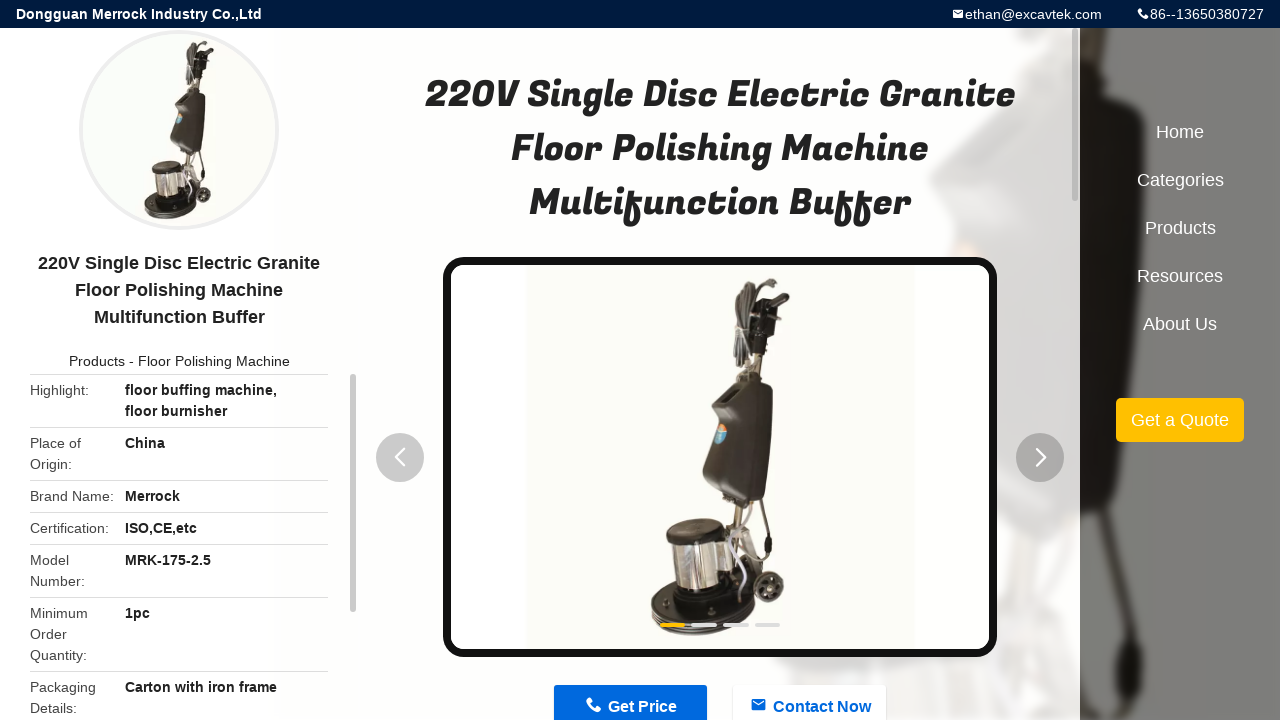

--- FILE ---
content_type: text/html
request_url: https://www.stonefloorpolisher.com/sale-2668082-220v-single-disc-electric-granite-floor-polishing-machine-multifunction-buffer.html
body_size: 9576
content:

<!DOCTYPE html>
<html  lang=en>
<head>
	<meta charset="utf-8">
	<meta http-equiv="X-UA-Compatible" content="IE=edge">
	<meta name="viewport" content="width=device-width, initial-scale=1.0,minimum-scale=1.0,maximum-scale=1.0,user-scalable=no">
    <title>220V Single Disc Electric Granite Floor Polishing Machine Multifunction Buffer</title>
    <meta name="keywords" content="floor buffing machine, floor burnisher, Floor Polishing Machine" />
    <meta name="description" content="High quality 220V Single Disc Electric Granite Floor Polishing Machine Multifunction Buffer from China, China's leading product market floor buffing machine product, with strict quality control floor burnisher factories, producing high quality floor burnisher Products." />
    <link rel='preload'
					  href=/photo/stonefloorpolisher/sitetpl/style/common.css?ver=1753942338 as='style'><link type='text/css' rel='stylesheet'
					  href=/photo/stonefloorpolisher/sitetpl/style/common.css?ver=1753942338 media='all'><meta property="og:title" content="220V Single Disc Electric Granite Floor Polishing Machine Multifunction Buffer" />
<meta property="og:description" content="High quality 220V Single Disc Electric Granite Floor Polishing Machine Multifunction Buffer from China, China's leading product market floor buffing machine product, with strict quality control floor burnisher factories, producing high quality floor burnisher Products." />
<meta property="og:type" content="product" />
<meta property="og:availability" content="instock" />
<meta property="og:site_name" content="Dongguan Merrock Industry Co.,Ltd" />
<meta property="og:url" content="https://www.stonefloorpolisher.com/sale-2668082-220v-single-disc-electric-granite-floor-polishing-machine-multifunction-buffer.html" />
<meta property="og:image" content="https://www.stonefloorpolisher.com/photo/ps3142885-220v_single_disc_electric_granite_floor_polishing_machine_multifunction_buffer.jpg" />
<link rel="canonical" href="https://www.stonefloorpolisher.com/sale-2668082-220v-single-disc-electric-granite-floor-polishing-machine-multifunction-buffer.html" />
<link rel="alternate" href="https://m.stonefloorpolisher.com/sale-2668082-220v-single-disc-electric-granite-floor-polishing-machine-multifunction-buffer.html" media="only screen and (max-width: 640px)" />
<style type="text/css">
/*<![CDATA[*/
.consent__cookie {position: fixed;top: 0;left: 0;width: 100%;height: 0%;z-index: 100000;}.consent__cookie_bg {position: fixed;top: 0;left: 0;width: 100%;height: 100%;background: #000;opacity: .6;display: none }.consent__cookie_rel {position: fixed;bottom:0;left: 0;width: 100%;background: #fff;display: -webkit-box;display: -ms-flexbox;display: flex;flex-wrap: wrap;padding: 24px 80px;-webkit-box-sizing: border-box;box-sizing: border-box;-webkit-box-pack: justify;-ms-flex-pack: justify;justify-content: space-between;-webkit-transition: all ease-in-out .3s;transition: all ease-in-out .3s }.consent__close {position: absolute;top: 20px;right: 20px;cursor: pointer }.consent__close svg {fill: #777 }.consent__close:hover svg {fill: #000 }.consent__cookie_box {flex: 1;word-break: break-word;}.consent__warm {color: #777;font-size: 16px;margin-bottom: 12px;line-height: 19px }.consent__title {color: #333;font-size: 20px;font-weight: 600;margin-bottom: 12px;line-height: 23px }.consent__itxt {color: #333;font-size: 14px;margin-bottom: 12px;display: -webkit-box;display: -ms-flexbox;display: flex;-webkit-box-align: center;-ms-flex-align: center;align-items: center }.consent__itxt i {display: -webkit-inline-box;display: -ms-inline-flexbox;display: inline-flex;width: 28px;height: 28px;border-radius: 50%;background: #e0f9e9;margin-right: 8px;-webkit-box-align: center;-ms-flex-align: center;align-items: center;-webkit-box-pack: center;-ms-flex-pack: center;justify-content: center }.consent__itxt svg {fill: #3ca860 }.consent__txt {color: #a6a6a6;font-size: 14px;margin-bottom: 8px;line-height: 17px }.consent__btns {display: -webkit-box;display: -ms-flexbox;display: flex;-webkit-box-orient: vertical;-webkit-box-direction: normal;-ms-flex-direction: column;flex-direction: column;-webkit-box-pack: center;-ms-flex-pack: center;justify-content: center;flex-shrink: 0;}.consent__btn {width: 280px;height: 40px;line-height: 40px;text-align: center;background: #3ca860;color: #fff;border-radius: 4px;margin: 8px 0;-webkit-box-sizing: border-box;box-sizing: border-box;cursor: pointer;font-size:14px}.consent__btn:hover {background: #00823b }.consent__btn.empty {color: #3ca860;border: 1px solid #3ca860;background: #fff }.consent__btn.empty:hover {background: #3ca860;color: #fff }.open .consent__cookie_bg {display: block }.open .consent__cookie_rel {bottom: 0 }@media (max-width: 760px) {.consent__btns {width: 100%;align-items: center;}.consent__cookie_rel {padding: 20px 24px }}.consent__cookie.open {display: block;}.consent__cookie {display: none;}
/*]]>*/
</style>
<script type="text/javascript">
/*<![CDATA[*/
window.isvideotpl = 1;window.detailurl = '/sale-2668082-220v-single-disc-electric-granite-floor-polishing-machine-multifunction-buffer.html';
var isShowGuide=0;showGuideColor=0;var company_type = 0;var webim_domain = '';

var colorUrl = '';
var aisearch = 0;
var selfUrl = '';
window.playerReportUrl='/vod/view_count/report';
var query_string = ["Products","Detail"];
var g_tp = '';
var customtplcolor = 99706;
window.predomainsub = "";
/*]]>*/
</script>
</head>
<body>
<style type="text/css">.vr-asidebox {position: fixed; bottom: 290px; left: 16px; width: 160px; height: 90px; background: #eee; overflow: hidden; border: 4px solid rgba(4, 120, 237, 0.24); box-shadow: 0px 8px 16px rgba(0, 0, 0, 0.08); border-radius: 8px; display: none; z-index: 1000; } .vr-small {position: fixed; bottom: 290px; left: 16px; width: 72px; height: 90px; background: url(/images/ctm_icon_vr.png) no-repeat center; background-size: 69.5px; overflow: hidden; display: none; cursor: pointer; z-index: 1000; display: block; text-decoration: none; } .vr-group {position: relative; } .vr-animate {width: 160px; height: 90px; background: #eee; position: relative; } .js-marquee {/*margin-right: 0!important;*/ } .vr-link {position: absolute; top: 0; left: 0; width: 100%; height: 100%; display: none; } .vr-mask {position: absolute; top: 0px; left: 0px; width: 100%; height: 100%; display: block; background: #000; opacity: 0.4; } .vr-jump {position: absolute; top: 0px; left: 0px; width: 100%; height: 100%; display: block; background: url(/images/ctm_icon_see.png) no-repeat center center; background-size: 34px; font-size: 0; } .vr-close {position: absolute; top: 50%; right: 0px; width: 16px; height: 20px; display: block; transform: translate(0, -50%); background: rgba(255, 255, 255, 0.6); border-radius: 4px 0px 0px 4px; cursor: pointer; } .vr-close i {position: absolute; top: 0px; left: 0px; width: 100%; height: 100%; display: block; background: url(/images/ctm_icon_left.png) no-repeat center center; background-size: 16px; } .vr-group:hover .vr-link {display: block; } .vr-logo {position: absolute; top: 4px; left: 4px; width: 50px; height: 14px; background: url(/images/ctm_icon_vrshow.png) no-repeat; background-size: 48px; }
</style>

<div class="detail-wrap">
    <header class="header_detail_99705_110 clearfix">
            <span class="top-company">
                Dongguan Merrock Industry Co.,Ltd            </span>
                            <span class="top-phone iconfont icon-phone">86--13650380727</span>
                        <a href="mailto:ethan@excavtek.com" class="top-email iconfont icon-mail">ethan@excavtek.com</a>
    </header>
    <div class="detail-main-wrap">
        <div class="detail_left_99705_111">
    <div class="left-top">
        <div class="img-cover">
            <img src="/photo/pc3142885-220v_single_disc_electric_granite_floor_polishing_machine_multifunction_buffer.jpg" alt="220V Single Disc Electric Granite Floor Polishing Machine Multifunction Buffer" />        </div>
        <h3 class="left-title">
            220V Single Disc Electric Granite Floor Polishing Machine Multifunction Buffer        </h3>
        <div class="left-cate">
             <a title="Products" href="/products.html">Products</a> -

            <a title="China Floor Polishing Machine Manufacturers" href="/supplier-53498-floor-polishing-machine">Floor Polishing Machine</a>        </div>
    </div>
    <div class="left-bottom">
        <ul>
                                    <li>
                <div class="detail-attr">Highlight</div>
                <div class="bottom-val">
                        <h2 style='display: inline-block;font-weight: bold;font-size: 14px;'>floor buffing machine</h2>, <h2 style='display: inline-block;font-weight: bold;font-size: 14px;'>floor burnisher</h2>                </div>
            </li>
                        
                        <li>
                <div class="detail-attr">Place of Origin</div>
                <div class="bottom-val">
                    China                </div>
            </li>
                        <li>
                <div class="detail-attr">Brand Name</div>
                <div class="bottom-val">
                    Merrock                </div>
            </li>
                        <li>
                <div class="detail-attr">Certification</div>
                <div class="bottom-val">
                    ISO,CE,etc                </div>
            </li>
                        <li>
                <div class="detail-attr">Model Number</div>
                <div class="bottom-val">
                    MRK-175-2.5                </div>
            </li>
                                    <li>
                <div class="detail-attr">Minimum Order Quantity</div>
                <div class="bottom-val">
                    1pc                </div>
            </li>
                        <li>
                <div class="detail-attr">Packaging Details</div>
                <div class="bottom-val">
                    Carton with iron frame                </div>
            </li>
                        <li>
                <div class="detail-attr">Delivery Time</div>
                <div class="bottom-val">
                    5-7 work days, OEM 20-25 work days                </div>
            </li>
                        <li>
                <div class="detail-attr">Payment Terms</div>
                <div class="bottom-val">
                    TT , West Union                </div>
            </li>
                        <li>
                <div class="detail-attr">Supply Ability</div>
                <div class="bottom-val">
                    300 Sets/ Month                </div>
            </li>
                    </ul>
    </div>
</div>
<!-- detail_center_99705_112 -->
<div class="detail_center_99705_112">
    <h1>
        220V Single Disc Electric Granite Floor Polishing Machine Multifunction Buffer    </h1>
    <!-- 轮播 -->
    <div class="detail-slide">
        <ul class="bd">
                                        <li class="img-cover">
                    <img src="/photo/pl3142885-220v_single_disc_electric_granite_floor_polishing_machine_multifunction_buffer.jpg" alt="220V Single Disc Electric Granite Floor Polishing Machine Multifunction Buffer" />                </li>
                            <li class="img-cover">
                    <img src="/photo/pl3142955-220v_single_disc_electric_granite_floor_polishing_machine_multifunction_buffer.jpg" alt="220V Single Disc Electric Granite Floor Polishing Machine Multifunction Buffer" />                </li>
                            <li class="img-cover">
                    <img src="/photo/pl3142978-220v_single_disc_electric_granite_floor_polishing_machine_multifunction_buffer.jpg" alt="220V Single Disc Electric Granite Floor Polishing Machine Multifunction Buffer" />                </li>
                            <li class="img-cover">
                    <img src="/photo/pl3142983-220v_single_disc_electric_granite_floor_polishing_machine_multifunction_buffer.jpg" alt="220V Single Disc Electric Granite Floor Polishing Machine Multifunction Buffer" />                </li>
                    </ul>
        <div class="hd">
            <ul>
                <li class="on"></li>
            </ul>
            <a href="javascript:;" class="iconfont icon-previous prev comm-prev">
            <i class="innerdesc">button</i>
            </a>
            <a href="javascript:;" class="iconfont icon-next next comm-next">
            <i class="innerdesc">button</i>
            </a>
        </div>
    </div>
    <!-- 按钮 -->
    <div class="btn-list">
        <a rel="nofollow" target='_blank' href="/contactnow.html"
           onclick='setinquiryCookie("{\"showproduct\":1,\"pid\":\"2668082\",\"name\":\"220V Single Disc Electric Granite Floor Polishing Machine Multifunction Buffer\",\"source_url\":\"\\/sale-2668082-220v-single-disc-electric-granite-floor-polishing-machine-multifunction-buffer.html\",\"picurl\":\"\\/photo\\/pd3142885-220v_single_disc_electric_granite_floor_polishing_machine_multifunction_buffer.jpg\",\"propertyDetail\":[[\"Place of Origin\",\"China\"],[\"Brand Name\",\"Merrock\"],[\"Certification\",\"ISO,CE,etc\"],[\"Model Number\",\"MRK-175-2.5\"]],\"company_name\":null,\"picurl_c\":\"\\/photo\\/pc3142885-220v_single_disc_electric_granite_floor_polishing_machine_multifunction_buffer.jpg\",\"price\":\"\",\"username\":\"Nico\",\"viewTime\":\"Last Login : 1 hours 03 minutes ago\",\"subject\":\"Please send me more information on your 220V Single Disc Electric Granite Floor Polishing Machine Multifunction Buffer\",\"countrycode\":\"\"}");' class="iconfont icon-phone">Get Price</a>
        <a rel="nofollow" target='_blank' href="/contactnow.html"
           onclick='setinquiryCookie("{\"showproduct\":1,\"pid\":\"2668082\",\"name\":\"220V Single Disc Electric Granite Floor Polishing Machine Multifunction Buffer\",\"source_url\":\"\\/sale-2668082-220v-single-disc-electric-granite-floor-polishing-machine-multifunction-buffer.html\",\"picurl\":\"\\/photo\\/pd3142885-220v_single_disc_electric_granite_floor_polishing_machine_multifunction_buffer.jpg\",\"propertyDetail\":[[\"Place of Origin\",\"China\"],[\"Brand Name\",\"Merrock\"],[\"Certification\",\"ISO,CE,etc\"],[\"Model Number\",\"MRK-175-2.5\"]],\"company_name\":null,\"picurl_c\":\"\\/photo\\/pc3142885-220v_single_disc_electric_granite_floor_polishing_machine_multifunction_buffer.jpg\",\"price\":\"\",\"username\":\"Nico\",\"viewTime\":\"Last Login : 1 hours 03 minutes ago\",\"subject\":\"Please send me more information on your 220V Single Disc Electric Granite Floor Polishing Machine Multifunction Buffer\",\"countrycode\":\"\"}");' class="iconfont icon-mail">Contact Now</a>
    </div>
    <!-- detail_center_richtext_114 -->
    <div class="detail_center_richtext_114">
        <p>&nbsp;</p>

<p><strong><span style="font-size:14px"><span style="font-family:arial,helvetica,sans-serif">220V Single Disc Electric Granite Floor Polishing Machine Multifunction Buffer</span></span></strong></p>

<p>&nbsp;</p>

<p>&nbsp;</p>

<p><span style="font-size:14px"><span style="font-family:arial,helvetica,sans-serif"><strong>Quick Detail:</strong></span></span></p>

<p>&nbsp;</p>

<table border="1" cellpadding="0" cellspacing="0" style="width:624px; word-wrap:break-word">
	<tbody>
		<tr>
			<td style="width:65px"><span style="font-size:14px"><span style="font-family:arial,helvetica,sans-serif">Name</span></span></td>
			<td style="width:183px"><span style="font-size:14px"><span style="font-family:arial,helvetica,sans-serif">Floor polishing machine</span></span></td>
			<td style="width:93px"><span style="font-size:14px"><span style="font-family:arial,helvetica,sans-serif">Application</span></span></td>
			<td style="width:284px"><span style="font-size:14px"><span style="font-family:arial,helvetica,sans-serif">Marble, granite, terrazzo, concrete floor</span></span></td>
		</tr>
		<tr>
			<td style="width:65px"><span style="font-size:14px"><span style="font-family:arial,helvetica,sans-serif">Type</span></span></td>
			<td style="width:183px"><span style="font-size:14px"><span style="font-family:arial,helvetica,sans-serif">MRK-175-2.5</span></span></td>
			<td style="width:93px"><span style="font-size:14px"><span style="font-family:arial,helvetica,sans-serif">Function</span></span></td>
			<td style="width:284px"><span style="font-size:14px"><span style="font-family:arial,helvetica,sans-serif">Cleaning, polishing</span></span></td>
		</tr>
	</tbody>
</table>

<p>&nbsp;</p>

<p>&nbsp;</p>

<p><span style="font-size:14px"><span style="font-family:arial,helvetica,sans-serif"><strong>Description:</strong></span></span></p>

<p>&nbsp;</p>

<ol>
	<li><span style="font-size:14px"><span style="font-family:arial,helvetica,sans-serif">Use joint-stock motor and gearbox, gearbox is steel.</span></span></li>
	<li><span style="font-size:14px"><span style="font-family:arial,helvetica,sans-serif">Whole body (handle, motor casing, chassis) is made from aluminium.</span></span></li>
</ol>

<p>&nbsp;</p>

<p>&nbsp;</p>

<p><span style="font-size:14px"><span style="font-family:arial,helvetica,sans-serif"><strong>Application:</strong></span></span></p>

<p>&nbsp;</p>

<p><span style="font-size:14px"><span style="font-family:arial,helvetica,sans-serif">For polishing the marble, granite terrazzo and concrete floor, use at the hotel, airport, shopping mall, industrial factory etc...</span></span></p>

<p>&nbsp;</p>

<p>&nbsp;</p>

<p><span style="font-size:14px"><span style="font-family:arial,helvetica,sans-serif"><strong>Specification:</strong></span></span></p>

<p>&nbsp;</p>

<table border="1" cellpadding="0" cellspacing="0" style="width:300px; word-wrap:break-word">
	<tbody>
		<tr>
			<td style="width:144px"><span style="font-size:14px"><span style="font-family:arial,helvetica,sans-serif">Type</span></span></td>
			<td style="width:156px"><span style="font-size:14px"><span style="font-family:arial,helvetica,sans-serif">MRK-175-2.5</span></span></td>
		</tr>
		<tr>
			<td style="width:144px"><span style="font-size:14px"><span style="font-family:arial,helvetica,sans-serif">Power</span></span></td>
			<td style="width:156px"><span style="font-size:14px"><span style="font-family:arial,helvetica,sans-serif">2.5HP</span></span></td>
		</tr>
		<tr>
			<td style="width:144px"><span style="font-size:14px"><span style="font-family:arial,helvetica,sans-serif">Voltage</span></span></td>
			<td style="width:156px"><span style="font-size:14px"><span style="font-family:arial,helvetica,sans-serif">220V-240V</span></span></td>
		</tr>
		<tr>
			<td style="width:144px"><span style="font-size:14px"><span style="font-family:arial,helvetica,sans-serif">Frequency</span></span></td>
			<td style="width:156px"><span style="font-size:14px"><span style="font-family:arial,helvetica,sans-serif">50HZ</span></span></td>
		</tr>
		<tr>
			<td style="width:144px"><span style="font-size:14px"><span style="font-family:arial,helvetica,sans-serif">Speed</span></span></td>
			<td style="width:156px"><span style="font-size:14px"><span style="font-family:arial,helvetica,sans-serif">175R/MIN</span></span></td>
		</tr>
		<tr>
			<td style="width:144px"><span style="font-size:14px"><span style="font-family:arial,helvetica,sans-serif">Noise</span></span></td>
			<td style="width:156px"><span style="font-size:14px"><span style="font-family:arial,helvetica,sans-serif">&lt;=60DB</span></span></td>
		</tr>
		<tr>
			<td style="width:144px"><span style="font-size:14px"><span style="font-family:arial,helvetica,sans-serif">Chassis Diameter</span></span></td>
			<td style="width:156px"><span style="font-size:14px"><span style="font-family:arial,helvetica,sans-serif">17&quot;</span></span></td>
		</tr>
		<tr>
			<td style="width:144px"><span style="font-size:14px"><span style="font-family:arial,helvetica,sans-serif">Body Weight</span></span></td>
			<td style="width:156px"><span style="font-size:14px"><span style="font-family:arial,helvetica,sans-serif">55KG</span></span></td>
		</tr>
		<tr>
			<td style="width:144px"><span style="font-size:14px"><span style="font-family:arial,helvetica,sans-serif">Addition Weight</span></span></td>
			<td style="width:156px"><span style="font-size:14px"><span style="font-family:arial,helvetica,sans-serif">12KGx2</span></span></td>
		</tr>
		<tr>
			<td style="width:144px"><span style="font-size:14px"><span style="font-family:arial,helvetica,sans-serif">Power cord</span></span></td>
			<td style="width:156px"><span style="font-size:14px"><span style="font-family:arial,helvetica,sans-serif">12m</span></span></td>
		</tr>
		<tr>
			<td style="width:144px"><span style="font-size:14px"><span style="font-family:arial,helvetica,sans-serif">Water tank</span></span></td>
			<td style="width:156px"><span style="font-size:14px"><span style="font-family:arial,helvetica,sans-serif">23L</span></span></td>
		</tr>
		<tr>
			<td style="width:144px"><span style="font-size:14px"><span style="font-family:arial,helvetica,sans-serif">Free spares</span></span></td>
			<td style="width:156px"><span style="font-size:14px"><span style="font-family:arial,helvetica,sans-serif">17&quot; Alumium disc 1pc,<br />
			17&quot; Pad holder 1pc</span></span></td>
		</tr>
	</tbody>
</table>

<p>&nbsp;</p>

<p>&nbsp;</p>

<p><span style="font-size:14px"><span style="font-family:arial,helvetica,sans-serif"><strong>Detail picture:</strong></span></span></p>

<p>&nbsp;</p>

<p><img alt="220V Single Disc Electric Granite Floor Polishing Machine Multifunction Buffer 0" src="/images/load_icon.gif" style="height:464px; width:650px" class="lazyi" data-original="/photo/stonefloorpolisher/editor/20140814160719_52117.jpg"></p>

<p>&nbsp;</p>

<p>&nbsp;</p>

<p><strong><span style="font-size:14px"><span style="font-family:arial,helvetica,sans-serif">Available abrasive:</span></span></strong></p>

<p>&nbsp;</p>

<p><span style="font-size:14px"><span style="font-family:arial,helvetica,sans-serif">1.Diamond resin pads</span></span></p>

<p><span style="font-size:14px"><span style="font-family:arial,helvetica,sans-serif">2. Nylon pads</span></span></p>

<p>&nbsp;</p>

<p>&nbsp;</p>

<p><strong><span style="font-size:14px"><span style="font-family:arial,helvetica,sans-serif">Packing:</span></span></strong></p>

<p>&nbsp;</p>

<p><span style="font-size:14px"><span style="font-family:arial,helvetica,sans-serif"><img alt="220V Single Disc Electric Granite Floor Polishing Machine Multifunction Buffer 1" src="/images/load_icon.gif" style="height:384px; width:500px" class="lazyi" data-original="/photo/stonefloorpolisher/editor/20140807183438_36719.jpg"></span></span></p>

<p>&nbsp;</p>

<p>&nbsp;</p>

<p>&nbsp;</p>
</img></img>    </div>



            <div class="tags">
            <span>Tags:</span>
                            <h2>
                    <a title="floor burnishing machine" href="/buy-floor_burnishing_machine.html">floor burnishing machine</a>                </h2>
                            <h2>
                    <a title="floor buffing machine" href="/buy-floor_buffing_machine.html">floor buffing machine</a>                </h2>
                            <h2>
                    <a title="floor burnisher" href="/buy-floor_burnisher.html">floor burnisher</a>                </h2>
                                </div>
        <!-- detail_related_cases_115 -->
    <div class="detail_related_cases_115">
        <div class="wrap">
            <!-- 标题 -->
                            <div class="comm-title">
                    <div class="title-text">Related Products</div>
                    <p>

                        Our products are sold all over the world, you can rest assured.                    </p>
                </div>
                        <!-- 轮播 -->
            <div class="slide">
                <ul class="bd clearfix">
                                        <li class="clearfix">
                        <div class="bd-wrap">
                                                        <a class="img-contain " title="1500rpm 7.5HP Granite Floor Polishing Machine With Emergency Stop Button" href="/sale-13211937-1500rpm-7-5hp-granite-floor-polishing-machine-with-emergency-stop-button.html"><img alt="1500rpm 7.5HP Granite Floor Polishing Machine With Emergency Stop Button" class="lazyi" data-original="/photo/pc31075045-1500rpm_7_5hp_granite_floor_polishing_machine_with_emergency_stop_button.jpg" src="/images/load_icon.gif" /></a>                            <h2 class="case-title">
                                <a class="title-link" title="1500rpm 7.5HP Granite Floor Polishing Machine With Emergency Stop Button" href="/sale-13211937-1500rpm-7-5hp-granite-floor-polishing-machine-with-emergency-stop-button.html">1500rpm 7.5HP Granite Floor Polishing Machine With Emergency Stop Button</a>                            </h2>
                        </div>
                    </li>
                                        <li class="clearfix">
                        <div class="bd-wrap">
                                                        <a class="img-contain " title="580x580mm 220V Marble Terrazzo Floor Polishing Machine 0-1500rpm" href="/sale-13214941-580x580mm-220v-marble-terrazzo-floor-polishing-machine-0-1500rpm.html"><img alt="580x580mm 220V Marble Terrazzo Floor Polishing Machine 0-1500rpm" class="lazyi" data-original="/photo/pc31087216-580x580mm_220v_marble_terrazzo_floor_polishing_machine_0_1500rpm.jpg" src="/images/load_icon.gif" /></a>                            <h2 class="case-title">
                                <a class="title-link" title="580x580mm 220V Marble Terrazzo Floor Polishing Machine 0-1500rpm" href="/sale-13214941-580x580mm-220v-marble-terrazzo-floor-polishing-machine-0-1500rpm.html">580x580mm 220V Marble Terrazzo Floor Polishing Machine 0-1500rpm</a>                            </h2>
                        </div>
                    </li>
                                        <li class="clearfix">
                        <div class="bd-wrap">
                                                        <a class="img-contain " title="Multi Function Stone Floor Polishing Machine 12 Heads 7.5KW" href="/sale-13214922-multi-function-stone-floor-polishing-machine-12-heads-7-5kw.html"><img alt="Multi Function Stone Floor Polishing Machine 12 Heads 7.5KW" class="lazyi" data-original="/photo/pc31086746-multi_function_stone_floor_polishing_machine_12_heads_7_5kw.jpg" src="/images/load_icon.gif" /></a>                            <h2 class="case-title">
                                <a class="title-link" title="Multi Function Stone Floor Polishing Machine 12 Heads 7.5KW" href="/sale-13214922-multi-function-stone-floor-polishing-machine-12-heads-7-5kw.html">Multi Function Stone Floor Polishing Machine 12 Heads 7.5KW</a>                            </h2>
                        </div>
                    </li>
                                        <li class="clearfix">
                        <div class="bd-wrap">
                                                        <a class="img-contain " title="Six Heads 380V 3 Phases Concrete Floor Polishing Machine" href="/sale-13223482-six-heads-380v-3-phases-concrete-floor-polishing-machine.html"><img alt="Six Heads 380V 3 Phases Concrete Floor Polishing Machine" class="lazyi" data-original="/photo/pc31128244-six_heads_380v_3_phases_concrete_floor_polishing_machine.jpg" src="/images/load_icon.gif" /></a>                            <h2 class="case-title">
                                <a class="title-link" title="Six Heads 380V 3 Phases Concrete Floor Polishing Machine" href="/sale-13223482-six-heads-380v-3-phases-concrete-floor-polishing-machine.html">Six Heads 380V 3 Phases Concrete Floor Polishing Machine</a>                            </h2>
                        </div>
                    </li>
                                        <li class="clearfix">
                        <div class="bd-wrap">
                                                        <a class="img-contain " title="5.5KW 220V Marble Granite Terrazzo Floor Polishing Machine 6 Heads" href="/sale-13182490-5-5kw-220v-marble-granite-terrazzo-floor-polishing-machine-6-heads.html"><img alt="5.5KW 220V Marble Granite Terrazzo Floor Polishing Machine 6 Heads" class="lazyi" data-original="/photo/pc30941351-5_5kw_220v_marble_granite_terrazzo_floor_polishing_machine_6_heads.jpg" src="/images/load_icon.gif" /></a>                            <h2 class="case-title">
                                <a class="title-link" title="5.5KW 220V Marble Granite Terrazzo Floor Polishing Machine 6 Heads" href="/sale-13182490-5-5kw-220v-marble-granite-terrazzo-floor-polishing-machine-6-heads.html">5.5KW 220V Marble Granite Terrazzo Floor Polishing Machine 6 Heads</a>                            </h2>
                        </div>
                    </li>
                                        <li class="clearfix">
                        <div class="bd-wrap">
                                                        <a class="img-contain " title="8 Heads Stone Granite Floor Polishing Equipment , High Speed 2600RMP" href="/sale-2733619-8-heads-stone-granite-floor-polishing-equipment-high-speed-2600rmp.html"><img alt="8 Heads Stone Granite Floor Polishing Equipment , High Speed 2600RMP" class="lazyi" data-original="/photo/pc3263441-8_heads_stone_granite_floor_polishing_equipment_high_speed_2600rmp.jpg" src="/images/load_icon.gif" /></a>                            <h2 class="case-title">
                                <a class="title-link" title="8 Heads Stone Granite Floor Polishing Equipment , High Speed 2600RMP" href="/sale-2733619-8-heads-stone-granite-floor-polishing-equipment-high-speed-2600rmp.html">8 Heads Stone Granite Floor Polishing Equipment , High Speed 2600RMP</a>                            </h2>
                        </div>
                    </li>
                                    </ul>
                <div class="hd comm-hd">
                    <div class="comm-hd-btns">
                        <a href="javascript:;" class="prev comm-prev iconfont icon-previous"><span class="innerdesc">描述</span></a>
                        <a href="javascript:;" class="next comm-next iconfont icon-next"><span class="innerdesc">描述</span></a>
                    </div>
                </div>
            </div>
        </div>
    </div>
</div>
<!-- detail_right_99705_113 -->
<div class="detail_right_99705_113">
    <ul class="nav">
        <li>
            <a title="Home" href="/">Home</a>        </li>
        <li>
                            <a href="javascript:;" title="Categories">Categories</a>
                        <div class="second">
                                    <div class="list1">
                        <a title="China Stone Floor Polisher Manufacturers" href="/supplier-53486-stone-floor-polisher">Stone Floor Polisher</a>                                            </div>
                                        <div class="list1">
                        <a title="China Concrete Floor Grinder Manufacturers" href="/supplier-53491-concrete-floor-grinder">Concrete Floor Grinder</a>                                            </div>
                                        <div class="list1">
                        <a title="China Terrazzo Floor Grinder Manufacturers" href="/supplier-53490-terrazzo-floor-grinder">Terrazzo Floor Grinder</a>                                            </div>
                                        <div class="list1">
                        <a title="China Marble Floor Polisher Manufacturers" href="/supplier-53487-marble-floor-polisher">Marble Floor Polisher</a>                                            </div>
                                        <div class="list1">
                        <a title="China Granite Floor Polisher Manufacturers" href="/supplier-53488-granite-floor-polisher">Granite Floor Polisher</a>                                            </div>
                                        <div class="list1">
                        <a title="China Stone Floor Grinder Manufacturers" href="/supplier-53489-stone-floor-grinder">Stone Floor Grinder</a>                                            </div>
                                        <div class="list1">
                        <a title="China Manual Floor Polisher Manufacturers" href="/supplier-53492-manual-floor-polisher">Manual Floor Polisher</a>                                            </div>
                                        <div class="list1">
                        <a title="China Concrete Curing Agent Manufacturers" href="/supplier-53493-concrete-curing-agent">Concrete Curing Agent</a>                                            </div>
                                        <div class="list1">
                        <a title="China Diamond Grinding Disc Manufacturers" href="/supplier-53494-diamond-grinding-disc">Diamond Grinding Disc</a>                                            </div>
                                        <div class="list1">
                        <a title="China Diamond Polishing Pads Manufacturers" href="/supplier-53495-diamond-polishing-pads">Diamond Polishing Pads</a>                                            </div>
                                        <div class="list1">
                        <a title="China Diamond Resin Pads Manufacturers" href="/supplier-53496-diamond-resin-pads">Diamond Resin Pads</a>                                            </div>
                                        <div class="list1">
                        <a title="China Floor Cleaning Machine Manufacturers" href="/supplier-53497-floor-cleaning-machine">Floor Cleaning Machine</a>                                            </div>
                                        <div class="list1">
                        <a title="China Floor Polishing Machine Manufacturers" href="/supplier-53498-floor-polishing-machine">Floor Polishing Machine</a>                                            </div>
                                        <div class="list1">
                        <a title="China Marble Polishing Powder Manufacturers" href="/supplier-53499-marble-polishing-powder">Marble Polishing Powder</a>                                            </div>
                                        <div class="list1">
                        <a title="China Power Trowel Machine Manufacturers" href="/supplier-53500-power-trowel-machine">Power Trowel Machine</a>                                            </div>
                                        <div class="list1">
                        <a title="China Floor Scarifying Machine Manufacturers" href="/supplier-53501-floor-scarifying-machine">Floor Scarifying Machine</a>                                            </div>
                                        <div class="list1">
                        <a title="China Vacuum Cleaner Manufacturers" href="/supplier-54278-vacuum-cleaner">Vacuum Cleaner</a>                                            </div>
                                </div>
        </li>
        <li>
                            <a title="Products" href="/products.html">Products</a>                    </li>
        <li>
                         <a href="javascript:;" title="Resources"> Resources</a>
            <div class="second">
                <a target="_self" title="Latest company news about News" href="/news.html">News</a>                            
            </div>
                    </li>
        <li>
            <a title="About Us" href="/aboutus.html">About Us</a>            <div class="second">
                <a title="About Us" href="/aboutus.html">company profile</a>                                    <a title="Factory Tour" href="/factory.html">Factory Tour</a>                               
                <a title="Quality Control" href="/quality.html">Quality Control</a>                <a title="contact" href="/contactus.html">Contact Us</a>            </div>
        </li>
            </ul>
    <div class="quote">
        <a target='_blank' title="Get a Quote" href="/contactnow.html" onclick='setinquiryCookie("{\"showproduct\":1,\"pid\":\"2668082\",\"name\":\"220V Single Disc Electric Granite Floor Polishing Machine Multifunction Buffer\",\"source_url\":\"\\/sale-2668082-220v-single-disc-electric-granite-floor-polishing-machine-multifunction-buffer.html\",\"picurl\":\"\\/photo\\/pd3142885-220v_single_disc_electric_granite_floor_polishing_machine_multifunction_buffer.jpg\",\"propertyDetail\":[[\"Place of Origin\",\"China\"],[\"Brand Name\",\"Merrock\"],[\"Certification\",\"ISO,CE,etc\"],[\"Model Number\",\"MRK-175-2.5\"]],\"company_name\":null,\"picurl_c\":\"\\/photo\\/pc3142885-220v_single_disc_electric_granite_floor_polishing_machine_multifunction_buffer.jpg\",\"price\":\"\",\"username\":\"Nico\",\"viewTime\":\"Last Login : 1 hours 03 minutes ago\",\"subject\":\"Please send me more information on your 220V Single Disc Electric Granite Floor Polishing Machine Multifunction Buffer\",\"countrycode\":\"\"}");' rel="nofollow">Get a Quote</a>
    </div>
</div>    </div>
</div>
			<script type='text/javascript' src='/js/jquery.js'></script>
					  <script type='text/javascript' src='/js/common_99706.js'></script><script type="text/javascript"> (function() {var e = document.createElement('script'); e.type = 'text/javascript'; e.async = true; e.src = '/stats.js'; var s = document.getElementsByTagName('script')[0]; s.parentNode.insertBefore(e, s); })(); </script><noscript><img style="display:none" src="/stats.php" width=0 height=0 rel="nofollow"/></noscript>
<!-- Global site tag (gtag.js) - Google Ads: 946077841-->
<script async src='https://www.googletagmanager.com/gtag/js?id=AW-946077841'></script>
<script>
  window.dataLayer = window.dataLayer || [];
  function gtag(){dataLayer.push(arguments);}
  gtag('js', new Date());
 
  gtag('config', 'AW-946077841', {cookie_flags: "SameSite=None;Secure"});
</script>
<!-- Event snippet for stonefloorpolisher.com conversion page -->
<script>
  gtag('event', 'conversion', {'send_to': 'AW-946077841/nJZcCNqT6pABEJGBkMMD'});
</script><!-- Google tag (gtag.js) -->
<script async src="https://www.googletagmanager.com/gtag/js?id=AW-11479324860"></script>
<script>
  window.dataLayer = window.dataLayer || [];
  function gtag(){dataLayer.push(arguments);}
  gtag('js', new Date());

  gtag('config', 'AW-11479324860', {cookie_flags: "SameSite=None;Secure"});
</script>
<script type="text/javascript">
/*<![CDATA[*/

									var htmlContent = `
								<div class="consent__cookie">
									<div class="consent__cookie_bg"></div>
									<div class="consent__cookie_rel">
										<div class="consent__close" onclick="allConsentNotGranted()">
											<svg t="1709102891149" class="icon" viewBox="0 0 1024 1024" version="1.1" xmlns="http://www.w3.org/2000/svg" p-id="3596" xmlns:xlink="http://www.w3.org/1999/xlink" width="32" height="32">
												<path d="M783.36 195.2L512 466.56 240.64 195.2a32 32 0 0 0-45.44 45.44L466.56 512l-271.36 271.36a32 32 0 0 0 45.44 45.44L512 557.44l271.36 271.36a32 32 0 0 0 45.44-45.44L557.44 512l271.36-271.36a32 32 0 0 0-45.44-45.44z" fill="#2C2C2C" p-id="3597"></path>
											</svg>
										</div>
										<div class="consent__cookie_box">
											<div class="consent__warm">Welcome to stonefloorpolisher.com</div>
											<div class="consent__title">stonefloorpolisher.com asks for your consent to use your personal data to:</div>
											<div class="consent__itxt"><i><svg t="1707012116255" class="icon" viewBox="0 0 1024 1024" version="1.1" xmlns="http://www.w3.org/2000/svg" p-id="11708" xmlns:xlink="http://www.w3.org/1999/xlink" width="20" height="20">
														<path d="M768 890.88H256a90.88 90.88 0 0 1-81.28-50.56 94.08 94.08 0 0 1 7.04-99.2A412.16 412.16 0 0 1 421.12 576a231.68 231.68 0 1 1 181.76 0 412.16 412.16 0 0 1 241.92 163.2 94.08 94.08 0 0 1 7.04 99.2 90.88 90.88 0 0 1-83.84 52.48zM512 631.68a344.96 344.96 0 0 0-280.96 146.56 30.08 30.08 0 0 0 0 32.64 26.88 26.88 0 0 0 24.32 16H768a26.88 26.88 0 0 0 24.32-16 30.08 30.08 0 0 0 0-32.64A344.96 344.96 0 0 0 512 631.68z m0-434.56a167.68 167.68 0 1 0 167.68 167.68A167.68 167.68 0 0 0 512 197.12z" p-id="11709"></path>
													</svg></i>Personalised advertising and content, advertising and content measurement, audience research and services development</div>
											<div class="consent__itxt"><i><svg t="1709102557526" class="icon" viewBox="0 0 1024 1024" version="1.1" xmlns="http://www.w3.org/2000/svg" p-id="2631" xmlns:xlink="http://www.w3.org/1999/xlink" width="20" height="20">
														<path d="M876.8 320H665.6c-70.4 0-128 57.6-128 128v358.4c0 70.4 57.6 128 128 128h211.2c70.4 0 128-57.6 128-128V448c0-70.4-57.6-128-128-128z m-211.2 64h211.2c32 0 64 25.6 64 64v320H608V448c0-38.4 25.6-64 57.6-64z m211.2 480H665.6c-25.6 0-44.8-12.8-57.6-38.4h320c-6.4 25.6-25.6 38.4-51.2 38.4z" p-id="2632"></path>
														<path d="M499.2 704c0-19.2-12.8-32-32-32H140.8c-19.2 0-38.4-19.2-38.4-38.4V224c0-19.2 19.2-32 38.4-32H768c19.2 0 38.4 19.2 38.4 38.4v38.4c0 19.2 12.8 32 32 32s32-12.8 32-32V224c0-51.2-44.8-96-102.4-96H140.8c-57.6 0-102.4 44.8-102.4 96v409.6c0 57.6 44.8 102.4 102.4 102.4h326.4c25.6 0 32-19.2 32-32z m0 64H326.4c-19.2 0-32 12.8-32 32s12.8 32 32 32h166.4c19.2 0 32-12.8 32-32s-12.8-32-25.6-32z" p-id="2633"></path>
													</svg></i>Store and/or access information on a device</div>
											<div class="consent__txt">Your personal data will be processed and information from your device (cookies, unique identifiers, and other device data) may be stored by, accessed by and shared with 135 TCF vendor(s) and 65 ad partner(s), or used specifically by this site or app.</div>
											<div class="consent__txt">Some vendors may process your personal data on the basis of legitimate interest, which you can object to by do not consent. Contact our platform customer service, you can also withdraw your consent.</div>


										</div>
										<div class="consent__btns">
											<span class="consent__btn" onclick="allConsentGranted()">Consent</span>
											<span class="consent__btn empty" onclick="allConsentNotGranted()">Do not consent</span>
										</div>
									</div>
								</div>
							`;
							var newElement = document.createElement('div');
							newElement.innerHTML = htmlContent;
							document.body.appendChild(newElement);
							var consent__cookie = {
								init:function(){},
								open:function(){
									document.querySelector('.consent__cookie').className = 'consent__cookie open';
									document.body.style.overflow = 'hidden';
								},
								close:function(){
									document.querySelector('.consent__cookie').className = 'consent__cookie';
									document.body.style.overflow = '';
								}
							};
		
/*]]>*/
</script>
<script type="application/ld+json">
[
    {
        "@context": "https://schema.org/",
        "@type": "Product",
        "@id": "2668082",
        "name": "220V Single Disc Electric Granite Floor Polishing Machine Multifunction Buffer",
        "description": "220V Single Disc Electric Granite Floor Polishing Machine Multifunction Buffer, Find Complete Details about 220V Single Disc Electric Granite Floor Polishing Machine Multifunction Buffer from Dongguan Merrock Industry Co.,Ltd Supplier or Manufacturer on stonefloorpolisher.com",
        "image": [
            "https://www.stonefloorpolisher.com/photo/pl3142885-220v_single_disc_electric_granite_floor_polishing_machine_multifunction_buffer.jpg",
            "https://www.stonefloorpolisher.com/photo/pl3142955-220v_single_disc_electric_granite_floor_polishing_machine_multifunction_buffer.jpg",
            "https://www.stonefloorpolisher.com/photo/pl3142978-220v_single_disc_electric_granite_floor_polishing_machine_multifunction_buffer.jpg",
            "https://www.stonefloorpolisher.com/photo/pl3142983-220v_single_disc_electric_granite_floor_polishing_machine_multifunction_buffer.jpg"
        ],
        "sku": "MRK-175-2.5",
        "mpn": "2668082-00",
        "brand": {
            "@type": "Brand",
            "name": "Dongguan Merrock Industry Co.,Ltd"
        },
        "offers": {
            "@type": "Offer",
            "url": "https://www.stonefloorpolisher.com/sale-2668082-220v-single-disc-electric-granite-floor-polishing-machine-multifunction-buffer.html",
            "offerCount": 1,
            "availability": "https://schema.org/InStock",
            "priceCurrency": "USD",
            "price": "0.00",
            "priceValidUntil": "2026-11-11"
        },
        "review": {
            "@type": "Review",
            "author": {
                "@type": "Person",
                "name": "anonymous"
            },
            "reviewRating": {
                "@type": "Rating",
                "ratingValue": "4.5",
                "bestRating": 5
            }
        }
    },
    {
        "@context": "https://schema.org/",
        "@type": "ImageObject",
        "contentUrl": "https://www.stonefloorpolisher.com/photo/pl3142885-220v_single_disc_electric_granite_floor_polishing_machine_multifunction_buffer.jpg",
        "creditText": "stonefloorpolisher.com",
        "creator": {
            "@type": "Person",
            "name": "Dongguan Merrock Industry Co.,Ltd"
        }
    },
    {
        "@context": "https://schema.org/",
        "@type": "BreadcrumbList",
        "itemListElement": [
            {
                "@type": "ListItem",
                "position": 1,
                "name": "Products",
                "item": "https://www.stonefloorpolisher.com/products.html"
            },
            {
                "@type": "ListItem",
                "position": 2,
                "name": "Floor Polishing Machine",
                "item": "https://www.stonefloorpolisher.com/supplier-53498-floor-polishing-machine"
            }
        ]
    }
]
</script></body>
</html>
<!-- static:2025-11-11 12:03:46 -->
